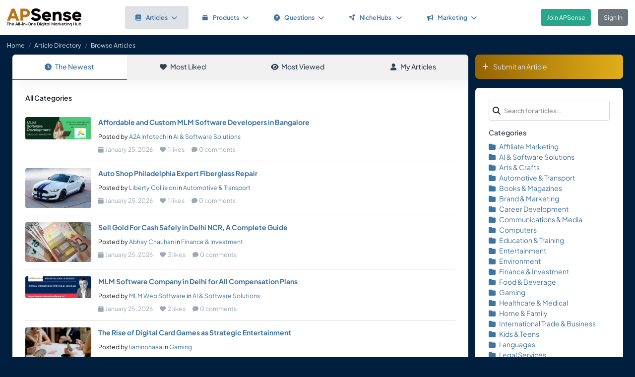

--- FILE ---
content_type: text/html; charset=UTF-8
request_url: https://www.apsense.com/article/browse?tag=master_in_social_work
body_size: 5555
content:
<!doctype html>
<html lang="en" class="theme-fs-md">

<head>
    <meta charset="utf-8">
    <meta name="viewport" content="width=device-width, initial-scale=1, shrink-to-fit=no">
    <title>Browse Articles</title>
    <link rel="shortcut icon" href="/assets/favicon.png"/>
    <link rel="apple-touch-icon" href="/assets/logo.jpg">
	<meta name="description" content="" />
	<meta property="og:url" content="https://www.apsense.com" />
	<meta property="og:title" content="Browse Articles"/>
	<meta property="og:description" content="" />
	<meta property="og:image" content="https://www.apsense.com/assets/logo.jpg" />
    <link rel="stylesheet" href="https://d33xlwz3k5nd1c.cloudfront.net/assets/css/main.css?v=2.33">
    <link rel="stylesheet" href="https://d33xlwz3k5nd1c.cloudfront.net/assets/css/custom.css?v=1.91">
    <script async src="https://www.googletagmanager.com/gtag/js?id=G-WQFEM6958V"></script>
    <script>
        window.dataLayer = window.dataLayer || [];
        function gtag(){dataLayer.push(arguments);}
        gtag('js', new Date());
        gtag('config', 'G-WQFEM6958V');
    </script>
</head>

<body>
<main class="main-content">
    <div class="position-relative">

            <div class="iq-top-navbar border-bottom">
        <nav class="nav navbar navbar-expand-lg navbar-light iq-navbar p-lg-0">
            <div class="container-fluid navbar-inner">
                <div class="d-flex align-items-center pb-lg-0 d-md-none justify-content-between">
                                                        </div>


                <div class="d-flex align-items-center justify-content-between w-100">
                                            <div class="nav-logo ps-2 ">
                            <a href="/"><img src="/assets/images/logo_new.png" class="m-2" style="width:150px;" alt="APSense Digital Marketing Hub Logo"></a>
                        </div>
                                        <div class="offcanvas offcanvas-end shadow-none iq-product-menu-responsive d-none d-xl-block" tabindex="-1" id="offcanvasBottomNav">
                        <div class="offcanvas-body">
                                <ul class="iq-nav-menu list-unstyled align-items-center">
                                    <li class="nav-item me-2">
                                        <a class="nav-link text-primary d-flex align-items-center px-4 py-3 text-decoration-none position-relative  bg-light disabled rounded" href="/article/browse">
                                            <span class="nav-text fw-semibold">
                                                <i class="fa fa-book me-2"></i>Articles<i class="fa fa-chevron-down ms-2"></i>
                                            </span>
                                        </a>
                                        <ul class="iq-header-sub-menu list-unstyled collapse shadow border-0">
                                            <li class="nav-item">
                                                <a class="nav-link " href="/article/browse"><i class="fas fa-clock me-2"></i>The Newest</a>
                                            </li>
                                            <li class="nav-item">
                                                <a class="nav-link " href="/article/browse?opt=liked"><i class="fas fa-heart me-2"></i>Most Liked</a>
                                            </li>
                                            <li class="nav-item">
                                                <a class="nav-link " href="/article/browse?opt=viewed"><i class="fas fa-eye me-2"></i>Most Viewed</a>
                                            </li>
                                            <li class="nav-item">
                                                <a class="nav-link " href="/article/browse?opt=me"><i class="fas fa-user me-2"></i>My Articles</a>
                                            </li>
                                            <li class="nav-item">
                                                <a class="nav-link " href="/article/submit"><i
                                                            class="fa fa-plus me-2"></i>Submit an Article</a>
                                            </li>
                                        </ul>
                                    </li>
                                    <li class="nav-item me-2">
                                        <a class="nav-link text-primary d-flex align-items-center px-4 py-3 text-decoration-none position-relative  rounded" href="/marketplace/browse">
                                            <span class="nav-text fw-semibold">
                                                <i class="fa fa-box me-2"></i>Products<i class="fa fa-chevron-down ms-2"></i>
                                            </span>
                                        </a>
                                        <ul class="iq-header-sub-menu list-unstyled collapse shadow border-0">
                                            <li class="nav-item">
                                                <a class="nav-link " href="/marketplace/browse"><i class="fas fa-clock me-2"></i>The Newest</a>
                                            </li>
                                            <li class="nav-item">
                                                <a class="nav-link " href="/marketplace/browse?opt=liked"><i class="fas fa-heart me-2"></i>Most Liked</a>
                                            </li>
                                            <li class="nav-item">
                                                <a class="nav-link " href="/marketplace/browse?opt=viewed"><i class="fas fa-eye me-2"></i>Most Viewed</a>
                                            </li>
                                            <li class="nav-item">
                                                <a class="nav-link " href="/marketplace/browse?opt=me"><i class="fas fa-user me-2"></i>My Products</a>
                                            </li>
                                            <li class="nav-item">
                                                <a class="nav-link " href="/marketplace/submit"><i
                                                            class="fa fa-plus me-2"></i>Submit a Product</a>
                                            </li>
                                        </ul>
                                    </li>
                                    <li class="nav-item me-2">
                                        <a class="nav-link text-primary d-flex align-items-center px-4 py-3 text-decoration-none position-relative  rounded" href="/question/browse">
                                        <span class="nav-text fw-semibold">
                                            <i class="fa fa-question-circle me-2"></i>Questions<i class="fa fa-chevron-down ms-2"></i>
                                        </span>
                                        </a>
                                        <ul class="iq-header-sub-menu list-unstyled collapse shadow border-0">
                                            <li class="nav-item">
                                                <a class="nav-link " href="/question/browse"><i class="fas fa-clock me-2"></i>The Newest</a>
                                            </li>
                                            <li class="nav-item">
                                                <a class="nav-link " href="/question/browse?opt=popular"><i class="fas fa-fire me-2"></i>Most
                                                    Popular</a>
                                            </li>
                                            <li class="nav-item">
                                                <a class="nav-link " href="/question/browse?opt=me"><i class="fas fa-user me-2"></i>My Questions</a>
                                            </li>
                                            <li class="nav-item">
                                                <a class="nav-link " href="/question/submit"><i
                                                            class="fa fa-plus me-2"></i>Ask a Question</a>
                                            </li>
                                        </ul>
                                    </li>
                                    <li class="nav-item me-2">
                                        <a class="nav-link text-primary d-flex align-items-center px-4 py-3 text-decoration-none position-relative  rounded" href="/hubs/directory" title="NicheHub Directory">
                                            <span class="nav-text fw-semibold">
                                                <i class="fa-solid fa-circle-nodes me-2"></i>NicheHubs
                                                <i class="fa fa-chevron-down ms-2"></i>
                                            </span>
                                        </a>
                                        <ul class="iq-header-sub-menu list-unstyled collapse shadow border-0">
                                            <li class="nav-item">
                                                <a class="nav-link" href="/hubs/directory"><i class="fas fa-search me-2"></i>Browse NicheHubs</a>
                                            </li>
                                            <li class="nav-item">
                                                <a class="nav-link " href="/hubs/directory?opt=me"><i class="fas fa-user me-2"></i>My Joined NicheHubs</a>
                                            </li>
                                            <li class="nav-item">
                                                <a class="nav-link " href="/hubs/suggest"><i class="fas fa-plus me-2"></i>Suggest a NicheHub</a>
                                            </li>
                                        </ul>
                                    </li>
                                                                        <li class="nav-item me-2">
                                        <a class="nav-link text-primary d-flex align-items-center px-4 py-3 text-decoration-none position-relative  rounded" href="/solutions/">
                                        <span class="nav-text fw-semibold">
                                            <i class="fa-solid fa-bullhorn me-2"></i>Marketing<i class="fa fa-chevron-down ms-2"></i>
                                        </span>
                                        </a>
                                                                                <ul class="iq-header-sub-menu list-unstyled collapse shadow border-0">
                                            <li class="nav-item">
                                                <a class="nav-link" href="/digimarket/browse"><i class="fas fa-star-of-life me-2"></i>Buy & Sell DigiServices</a>
                                            </li>
                                            <li class="nav-item">
                                                <a class="nav-link " href="/solutions/browse"><i class="fas fa-lightbulb me-2"></i>DigiMarketing Strategies</a>
                                            </li>
                                            <li class="nav-item">
                                                <a class="nav-link " href="/affiliate/"><i class="fas fa-handshake me-2"></i>Affiliate Program Directory</a>
                                            </li>
                                        </ul>
                                    </li>
                                </ul>
                        </div>
                </div>

                                        <nav class="navbar navbar-light bg-white py-3" style="min-height:5.0em">
                        <a href="/register.html" class="btn btn-success ms-3 me-3">Join APSense</a>
                                                    <a href="/" class="btn btn-secondary me-3">Sign In</a>
                                            </div>
                                                </div>
        </nav>
    </div>
            <nav aria-label="breadcrumb">
            <ol class="breadcrumb">
                <li class="breadcrumb-item small"><a class="link-light" href="/account/dashboard">Home</a></li>
                                <li class="breadcrumb-item small"><a href="/article/browse" class="link-light">Article Directory</a></li>
                                <li class="breadcrumb-item active small text-light hide-sm" aria-current="page">Browse Articles</li>
            </ol>
        </nav>

        <div class="content-inner">
            <div class="container">
                <div class="row">

                    <div class="col-lg-9">
                        <div class="row">
                            <div class="col-md-12">

                                <div class="card">

                                    <div class="tab-container mb-0">
    <ul class="nav nav-tabs d-flex flex-column flex-md-row text-center shadow-sm mb-0">
        <li class="nav-item flex-fill">
            <a class="nav-link active" href="/article/browse">
                <i class="fas fa-clock me-2"></i>The Newest
            </a>
        </li>
        <li class="nav-item flex-fill">
            <a class="nav-link " href="/article/browse?opt=liked">
                <i class="fas fa-heart me-2"></i>Most Liked
            </a>
        </li>
        <li class="nav-item flex-fill">
            <a class="nav-link " href="/article/browse?opt=viewed">
                <i class="fas fa-eye me-2"></i>Most Viewed
            </a>
        </li>
        <li class="nav-item flex-fill">
            <a class="nav-link " href="/article/browse?opt=me">
                <i class="fas fa-user me-2"></i>My Articles
            </a>
        </li>
    </ul>
</div>
                                    <div class="card-body min-vh-150">

                                        <div class="mb-5 fw-semibold">
                                                                                                                                            All Categories
                                                                                        
                                                                                </div>

                                        <ul class="list-inline p-0 m-0">
                                                                                        <li class="mb-3  border-bottom">
                                                <div class="row align-items-top pb-3">
                                                    <div class="col-md-2">
                                                        <div class="image-block">
                                                            <img src="/upload/images/article/20260125/1769352368-703897.jpg"
                                                                 class="thumbnail-60 rounded" alt="article"
                                                                 loading="lazy" >
                                                        </div>
                                                    </div>
                                                    <div class="col-md-10">
                                                        <div class="blog-description mt-1 mt-md-0">
                                                            <div class="mb-2 single-line"><strong><a href="/article/874725-affordable-and-custom-mlm-software-developers-in-bangalore.html" >Affordable and Custom MLM Software Developers in Bangalore</a></strong></div>
                                                                                                                            <small>Posted by
                                                                    <a href="/user/a2ainfotech">A2A Infotech</a>
                                                                    in <a href="/article/browse?category=software">AI & Software Solutions</a>
                                                                </small>
                                                                                                                        <div class="d-flex align-items-center text-muted small mt-2">
                                                                <span class="me-3">
                                                                    <i class="fas fa-calendar me-1"></i>January 25, 2026                                                                </span>
                                                                            <span class="me-3">
                                                                        <i class="fas fa-heart me-1"></i>1 likes
                                                                    </span>
                                                                            <span>
                                                                        <i class="fas fa-comment me-1"></i>0 comments
                                                                    </span>
                                                            </div>
                                                        </div>
                                                    </div>
                                                </div>
                                            </li>
                                                                                        <li class="mb-3  border-bottom">
                                                <div class="row align-items-top pb-3">
                                                    <div class="col-md-2">
                                                        <div class="image-block">
                                                            <img src="/assets/images/category/automotive.jpg"
                                                                 class="thumbnail-60 rounded" alt="article"
                                                                 loading="lazy" >
                                                        </div>
                                                    </div>
                                                    <div class="col-md-10">
                                                        <div class="blog-description mt-1 mt-md-0">
                                                            <div class="mb-2 single-line"><strong><a href="/article/874724-auto-shop-philadelphia-expert-fiberglass-repair.html" >Auto Shop Philadelphia Expert Fiberglass Repair</a></strong></div>
                                                                                                                            <small>Posted by
                                                                    <a href="/user/libertycollision">Liberty Collision</a>
                                                                    in <a href="/article/browse?category=automotive">Automotive & Transport</a>
                                                                </small>
                                                                                                                        <div class="d-flex align-items-center text-muted small mt-2">
                                                                <span class="me-3">
                                                                    <i class="fas fa-calendar me-1"></i>January 25, 2026                                                                </span>
                                                                            <span class="me-3">
                                                                        <i class="fas fa-heart me-1"></i>1 likes
                                                                    </span>
                                                                            <span>
                                                                        <i class="fas fa-comment me-1"></i>0 comments
                                                                    </span>
                                                            </div>
                                                        </div>
                                                    </div>
                                                </div>
                                            </li>
                                                                                        <li class="mb-3  border-bottom">
                                                <div class="row align-items-top pb-3">
                                                    <div class="col-md-2">
                                                        <div class="image-block">
                                                            <img src="/assets/images/category/finance.jpg"
                                                                 class="thumbnail-60 rounded" alt="article"
                                                                 loading="lazy" >
                                                        </div>
                                                    </div>
                                                    <div class="col-md-10">
                                                        <div class="blog-description mt-1 mt-md-0">
                                                            <div class="mb-2 single-line"><strong><a href="/article/874723-sell-gold-for-cash-safely-in-delhi-ncr-a.html" >Sell Gold For Cash Safely in Delhi NCR,  A Complete Guide</a></strong></div>
                                                                                                                            <small>Posted by
                                                                    <a href="/user/sellgoldncr">Abhay Chauhan</a>
                                                                    in <a href="/article/browse?category=finance">Finance & Investment</a>
                                                                </small>
                                                                                                                        <div class="d-flex align-items-center text-muted small mt-2">
                                                                <span class="me-3">
                                                                    <i class="fas fa-calendar me-1"></i>January 25, 2026                                                                </span>
                                                                            <span class="me-3">
                                                                        <i class="fas fa-heart me-1"></i>3 likes
                                                                    </span>
                                                                            <span>
                                                                        <i class="fas fa-comment me-1"></i>0 comments
                                                                    </span>
                                                            </div>
                                                        </div>
                                                    </div>
                                                </div>
                                            </li>
                                                                                        <li class="mb-3  border-bottom">
                                                <div class="row align-items-top pb-3">
                                                    <div class="col-md-2">
                                                        <div class="image-block">
                                                            <img src="/upload/images/article/20260125/1769350997-897050.jpg"
                                                                 class="thumbnail-60 rounded" alt="article"
                                                                 loading="lazy" >
                                                        </div>
                                                    </div>
                                                    <div class="col-md-10">
                                                        <div class="blog-description mt-1 mt-md-0">
                                                            <div class="mb-2 single-line"><strong><a href="/article/874722-mlm-software-company-in-delhi-for-all-compensation-plans.html" >MLM Software Company in Delhi for All Compensation Plans</a></strong></div>
                                                                                                                            <small>Posted by
                                                                    <a href="/user/mlmwebsoftware1">MLM Web Software</a>
                                                                    in <a href="/article/browse?category=software">AI & Software Solutions</a>
                                                                </small>
                                                                                                                        <div class="d-flex align-items-center text-muted small mt-2">
                                                                <span class="me-3">
                                                                    <i class="fas fa-calendar me-1"></i>January 25, 2026                                                                </span>
                                                                            <span class="me-3">
                                                                        <i class="fas fa-heart me-1"></i>2 likes
                                                                    </span>
                                                                            <span>
                                                                        <i class="fas fa-comment me-1"></i>0 comments
                                                                    </span>
                                                            </div>
                                                        </div>
                                                    </div>
                                                </div>
                                            </li>
                                                                                        <li class="mb-3  border-bottom">
                                                <div class="row align-items-top pb-3">
                                                    <div class="col-md-2">
                                                        <div class="image-block">
                                                            <img src="/upload/images/article/20260125/1769349729-941485.jpg"
                                                                 class="thumbnail-60 rounded" alt="article"
                                                                 loading="lazy" >
                                                        </div>
                                                    </div>
                                                    <div class="col-md-10">
                                                        <div class="blog-description mt-1 mt-md-0">
                                                            <div class="mb-2 single-line"><strong><a href="/article/874721-the-rise-of-digital-card-games-as-strategic-entertainment.html" >The Rise of Digital Card Games as Strategic Entertainment</a></strong></div>
                                                                                                                            <small>Posted by
                                                                    <a href="/user/liamnohaaa">liamnohaaa</a>
                                                                    in <a href="/article/browse?category=gaming">Gaming</a>
                                                                </small>
                                                                                                                        <div class="d-flex align-items-center text-muted small mt-2">
                                                                <span class="me-3">
                                                                    <i class="fas fa-calendar me-1"></i>January 25, 2026                                                                </span>
                                                                            <span class="me-3">
                                                                        <i class="fas fa-heart me-1"></i>0 likes
                                                                    </span>
                                                                            <span>
                                                                        <i class="fas fa-comment me-1"></i>0 comments
                                                                    </span>
                                                            </div>
                                                        </div>
                                                    </div>
                                                </div>
                                            </li>
                                                                                        <li class="mb-3  border-bottom">
                                                <div class="row align-items-top pb-3">
                                                    <div class="col-md-2">
                                                        <div class="image-block">
                                                            <img src="/assets/images/category/health.jpg"
                                                                 class="thumbnail-60 rounded" alt="article"
                                                                 loading="lazy" >
                                                        </div>
                                                    </div>
                                                    <div class="col-md-10">
                                                        <div class="blog-description mt-1 mt-md-0">
                                                            <div class="mb-2 single-line"><strong><a href="/article/874720-understanding-the-postpartum-period-care-after-child-birth.html" >Understanding the Postpartum Period: Care after Child Birth</a></strong></div>
                                                                                                                            <small>Posted by
                                                                    <a href="/user/mathrutvam">Mathrutvam</a>
                                                                    in <a href="/article/browse?category=health">Healthcare & Medical</a>
                                                                </small>
                                                                                                                        <div class="d-flex align-items-center text-muted small mt-2">
                                                                <span class="me-3">
                                                                    <i class="fas fa-calendar me-1"></i>January 25, 2026                                                                </span>
                                                                            <span class="me-3">
                                                                        <i class="fas fa-heart me-1"></i>0 likes
                                                                    </span>
                                                                            <span>
                                                                        <i class="fas fa-comment me-1"></i>0 comments
                                                                    </span>
                                                            </div>
                                                        </div>
                                                    </div>
                                                </div>
                                            </li>
                                                                                        <li class="mb-3  border-bottom">
                                                <div class="row align-items-top pb-3">
                                                    <div class="col-md-2">
                                                        <div class="image-block">
                                                            <img src="/upload/images/article/20260125/1769347226-683385.jpg"
                                                                 class="thumbnail-60 rounded" alt="article"
                                                                 loading="lazy" >
                                                        </div>
                                                    </div>
                                                    <div class="col-md-10">
                                                        <div class="blog-description mt-1 mt-md-0">
                                                            <div class="mb-2 single-line"><strong><a href="/article/874719-co-branded-content-that-doubles-your-reach.html" >Co Branded Content That Doubles Your Reach</a></strong></div>
                                                                                                                            <small>Posted by
                                                                    <a href="/user/ricardow">Ricardow</a>
                                                                    in <a href="/article/browse?category=affiliates">Affiliate Marketing</a>
                                                                </small>
                                                                                                                        <div class="d-flex align-items-center text-muted small mt-2">
                                                                <span class="me-3">
                                                                    <i class="fas fa-calendar me-1"></i>January 25, 2026                                                                </span>
                                                                            <span class="me-3">
                                                                        <i class="fas fa-heart me-1"></i>1 likes
                                                                    </span>
                                                                            <span>
                                                                        <i class="fas fa-comment me-1"></i>0 comments
                                                                    </span>
                                                            </div>
                                                        </div>
                                                    </div>
                                                </div>
                                            </li>
                                                                                        <li class="mb-3  border-bottom">
                                                <div class="row align-items-top pb-3">
                                                    <div class="col-md-2">
                                                        <div class="image-block">
                                                            <img src="/assets/images/category/finance.jpg"
                                                                 class="thumbnail-60 rounded" alt="article"
                                                                 loading="lazy" >
                                                        </div>
                                                    </div>
                                                    <div class="col-md-10">
                                                        <div class="blog-description mt-1 mt-md-0">
                                                            <div class="mb-2 single-line"><strong><a href="/article/874718-best-cash-for-silver-in-delhi-service-provider.html" >Best Cash for Silver in Delhi Service Provider</a></strong></div>
                                                                                                                            <small>Posted by
                                                                    <a href="/user/goldbuyergurgaon">Gold Buyer Gurgaon</a>
                                                                    in <a href="/article/browse?category=finance">Finance & Investment</a>
                                                                </small>
                                                                                                                        <div class="d-flex align-items-center text-muted small mt-2">
                                                                <span class="me-3">
                                                                    <i class="fas fa-calendar me-1"></i>January 25, 2026                                                                </span>
                                                                            <span class="me-3">
                                                                        <i class="fas fa-heart me-1"></i>0 likes
                                                                    </span>
                                                                            <span>
                                                                        <i class="fas fa-comment me-1"></i>0 comments
                                                                    </span>
                                                            </div>
                                                        </div>
                                                    </div>
                                                </div>
                                            </li>
                                                                                        <li class="mb-3  border-bottom">
                                                <div class="row align-items-top pb-3">
                                                    <div class="col-md-2">
                                                        <div class="image-block">
                                                            <img src="/upload/images/article/20260125/1769342661-639483.jpg"
                                                                 class="thumbnail-60 rounded" alt="article"
                                                                 loading="lazy" >
                                                        </div>
                                                    </div>
                                                    <div class="col-md-10">
                                                        <div class="blog-description mt-1 mt-md-0">
                                                            <div class="mb-2 single-line"><strong><a href="/article/874717-why-do-prices-vary-when-selling-gold-and-silver-near.html" >Why Do Prices Vary When Selling Gold And Silver Near Me?</a></strong></div>
                                                                                                                            <small>Posted by
                                                                    <a href="/user/himanshuchandel">Himanshi</a>
                                                                    in <a href="/article/browse?category=finance">Finance & Investment</a>
                                                                </small>
                                                                                                                        <div class="d-flex align-items-center text-muted small mt-2">
                                                                <span class="me-3">
                                                                    <i class="fas fa-calendar me-1"></i>January 25, 2026                                                                </span>
                                                                            <span class="me-3">
                                                                        <i class="fas fa-heart me-1"></i>0 likes
                                                                    </span>
                                                                            <span>
                                                                        <i class="fas fa-comment me-1"></i>0 comments
                                                                    </span>
                                                            </div>
                                                        </div>
                                                    </div>
                                                </div>
                                            </li>
                                                                                        <li class="mb-3  border-bottom">
                                                <div class="row align-items-top pb-3">
                                                    <div class="col-md-2">
                                                        <div class="image-block">
                                                            <img src="/assets/images/category/fooddrink.jpg"
                                                                 class="thumbnail-60 rounded" alt="article"
                                                                 loading="lazy" >
                                                        </div>
                                                    </div>
                                                    <div class="col-md-10">
                                                        <div class="blog-description mt-1 mt-md-0">
                                                            <div class="mb-2 single-line"><strong><a href="/article/874716-malatya-apricot-dried-fruits-and-nuts-supplier-strengthens-its.html" >Malatya Apricot | Dried Fruits and Nuts Supplier Strengthens Its Global Presence with Premium Dried Figs,Prunes,Cashew</a></strong></div>
                                                                                                                            <small>Posted by
                                                                    <a href="/user/malatyaapricots">Malatya Apricot</a>
                                                                    in <a href="/article/browse?category=fooddrink">Food & Beverage</a>
                                                                </small>
                                                                                                                        <div class="d-flex align-items-center text-muted small mt-2">
                                                                <span class="me-3">
                                                                    <i class="fas fa-calendar me-1"></i>January 25, 2026                                                                </span>
                                                                            <span class="me-3">
                                                                        <i class="fas fa-heart me-1"></i>0 likes
                                                                    </span>
                                                                            <span>
                                                                        <i class="fas fa-comment me-1"></i>0 comments
                                                                    </span>
                                                            </div>
                                                        </div>
                                                    </div>
                                                </div>
                                            </li>
                                                                                        <li class="mb-3  border-bottom">
                                                <div class="row align-items-top pb-3">
                                                    <div class="col-md-2">
                                                        <div class="image-block">
                                                            <img src="/upload/images/article/20260125/1769333177-393532.jpg"
                                                                 class="thumbnail-60 rounded" alt="article"
                                                                 loading="lazy" >
                                                        </div>
                                                    </div>
                                                    <div class="col-md-10">
                                                        <div class="blog-description mt-1 mt-md-0">
                                                            <div class="mb-2 single-line"><strong><a href="/article/874715-how-do-clean-construction-areas-and-properties-improve-safety-and.html" >How Do Clean Construction Areas and Properties Improve Safety and Value in Port Melbourne?</a></strong></div>
                                                                                                                            <small>Posted by
                                                                    <a href="/user/johnmcclane">John Mcclane</a>
                                                                    in <a href="/article/browse?category=others">~Others</a>
                                                                </small>
                                                                                                                        <div class="d-flex align-items-center text-muted small mt-2">
                                                                <span class="me-3">
                                                                    <i class="fas fa-calendar me-1"></i>January 25, 2026                                                                </span>
                                                                            <span class="me-3">
                                                                        <i class="fas fa-heart me-1"></i>0 likes
                                                                    </span>
                                                                            <span>
                                                                        <i class="fas fa-comment me-1"></i>0 comments
                                                                    </span>
                                                            </div>
                                                        </div>
                                                    </div>
                                                </div>
                                            </li>
                                                                                        <li class="mb-3  border-bottom">
                                                <div class="row align-items-top pb-3">
                                                    <div class="col-md-2">
                                                        <div class="image-block">
                                                            <img src="/assets/images/category/finance.jpg"
                                                                 class="thumbnail-60 rounded" alt="article"
                                                                 loading="lazy" >
                                                        </div>
                                                    </div>
                                                    <div class="col-md-10">
                                                        <div class="blog-description mt-1 mt-md-0">
                                                            <div class="mb-2 single-line"><strong><a href="/article/874714-cash-for-silver-get-instant-cash-for-silver-jewellery.html" >Cash For Silver Get Instant Cash for Silver Jewellery & Utensils</a></strong></div>
                                                                                                                            <small>Posted by
                                                                    <a href="/user/sellgoldncr">Abhay Chauhan</a>
                                                                    in <a href="/article/browse?category=finance">Finance & Investment</a>
                                                                </small>
                                                                                                                        <div class="d-flex align-items-center text-muted small mt-2">
                                                                <span class="me-3">
                                                                    <i class="fas fa-calendar me-1"></i>January 25, 2026                                                                </span>
                                                                            <span class="me-3">
                                                                        <i class="fas fa-heart me-1"></i>18 likes
                                                                    </span>
                                                                            <span>
                                                                        <i class="fas fa-comment me-1"></i>3 comments
                                                                    </span>
                                                            </div>
                                                        </div>
                                                    </div>
                                                </div>
                                            </li>
                                                                                        <li class="mb-3  border-bottom">
                                                <div class="row align-items-top pb-3">
                                                    <div class="col-md-2">
                                                        <div class="image-block">
                                                            <img src="/assets/images/category/technology.jpg"
                                                                 class="thumbnail-60 rounded" alt="article"
                                                                 loading="lazy" >
                                                        </div>
                                                    </div>
                                                    <div class="col-md-10">
                                                        <div class="blog-description mt-1 mt-md-0">
                                                            <div class="mb-2 single-line"><strong><a href="/article/874713-seo-deep-dive-going-beyond-basics-in-on-page-seo-to.html" >SEO Deep Dive: Going Beyond Basics in On-Page SEO to Improve Rankings</a></strong></div>
                                                                                                                            <small>Posted by
                                                                    <a href="/user/simmysen04">Simmy Sen</a>
                                                                    in <a href="/article/browse?category=technology">Tech Innovation</a>
                                                                </small>
                                                                                                                        <div class="d-flex align-items-center text-muted small mt-2">
                                                                <span class="me-3">
                                                                    <i class="fas fa-calendar me-1"></i>January 25, 2026                                                                </span>
                                                                            <span class="me-3">
                                                                        <i class="fas fa-heart me-1"></i>0 likes
                                                                    </span>
                                                                            <span>
                                                                        <i class="fas fa-comment me-1"></i>0 comments
                                                                    </span>
                                                            </div>
                                                        </div>
                                                    </div>
                                                </div>
                                            </li>
                                                                                        <li class="mb-3  border-bottom">
                                                <div class="row align-items-top pb-3">
                                                    <div class="col-md-2">
                                                        <div class="image-block">
                                                            <img src="/assets/images/category/affiliates.jpg"
                                                                 class="thumbnail-60 rounded" alt="article"
                                                                 loading="lazy" >
                                                        </div>
                                                    </div>
                                                    <div class="col-md-10">
                                                        <div class="blog-description mt-1 mt-md-0">
                                                            <div class="mb-2 single-line"><strong><a href="/article/874712-you-will-earn-money-daily.html" >You will earn money daily</a></strong></div>
                                                                                                                            <small>Posted by
                                                                    <a href="/user/simona45">Simone A Herder</a>
                                                                    in <a href="/article/browse?category=affiliates">Affiliate Marketing</a>
                                                                </small>
                                                                                                                        <div class="d-flex align-items-center text-muted small mt-2">
                                                                <span class="me-3">
                                                                    <i class="fas fa-calendar me-1"></i>January 25, 2026                                                                </span>
                                                                            <span class="me-3">
                                                                        <i class="fas fa-heart me-1"></i>0 likes
                                                                    </span>
                                                                            <span>
                                                                        <i class="fas fa-comment me-1"></i>0 comments
                                                                    </span>
                                                            </div>
                                                        </div>
                                                    </div>
                                                </div>
                                            </li>
                                                                                        <li class="mb-3  border-bottom">
                                                <div class="row align-items-top pb-3">
                                                    <div class="col-md-2">
                                                        <div class="image-block">
                                                            <img src="/assets/images/category/technology.jpg"
                                                                 class="thumbnail-60 rounded" alt="article"
                                                                 loading="lazy" >
                                                        </div>
                                                    </div>
                                                    <div class="col-md-10">
                                                        <div class="blog-description mt-1 mt-md-0">
                                                            <div class="mb-2 single-line"><strong><a href="/article/874711-how-technology-is-reshaping-car-rental-in-sydney-inside-chippendale.html" >How Technology Is Reshaping Car Rental in Sydney Inside Chippendale Carshares Growth</a></strong></div>
                                                                                                                            <small>Posted by
                                                                    <a href="/user/amunao">Alexander</a>
                                                                    in <a href="/article/browse?category=technology">Tech Innovation</a>
                                                                </small>
                                                                                                                        <div class="d-flex align-items-center text-muted small mt-2">
                                                                <span class="me-3">
                                                                    <i class="fas fa-calendar me-1"></i>January 24, 2026                                                                </span>
                                                                            <span class="me-3">
                                                                        <i class="fas fa-heart me-1"></i>1 likes
                                                                    </span>
                                                                            <span>
                                                                        <i class="fas fa-comment me-1"></i>0 comments
                                                                    </span>
                                                            </div>
                                                        </div>
                                                    </div>
                                                </div>
                                            </li>
                                                                                        <li class="mb-3  border-bottom">
                                                <div class="row align-items-top pb-3">
                                                    <div class="col-md-2">
                                                        <div class="image-block">
                                                            <img src="/assets/images/category/travel.jpg"
                                                                 class="thumbnail-60 rounded" alt="article"
                                                                 loading="lazy" >
                                                        </div>
                                                    </div>
                                                    <div class="col-md-10">
                                                        <div class="blog-description mt-1 mt-md-0">
                                                            <div class="mb-2 single-line"><strong><a href="/article/874710-sydney-car-rental-market-evolves-as-chippendale-carshare-scales-with.html" >Sydney Car Rental Market Evolves as Chippendale Carshare Scales with Turo</a></strong></div>
                                                                                                                            <small>Posted by
                                                                    <a href="/user/amunao">Alexander</a>
                                                                    in <a href="/article/browse?category=travel">Travel & Tourism</a>
                                                                </small>
                                                                                                                        <div class="d-flex align-items-center text-muted small mt-2">
                                                                <span class="me-3">
                                                                    <i class="fas fa-calendar me-1"></i>January 24, 2026                                                                </span>
                                                                            <span class="me-3">
                                                                        <i class="fas fa-heart me-1"></i>1 likes
                                                                    </span>
                                                                            <span>
                                                                        <i class="fas fa-comment me-1"></i>0 comments
                                                                    </span>
                                                            </div>
                                                        </div>
                                                    </div>
                                                </div>
                                            </li>
                                                                                        <li class="mb-3  border-bottom">
                                                <div class="row align-items-top pb-3">
                                                    <div class="col-md-2">
                                                        <div class="image-block">
                                                            <img src="/upload/images/article/20260124/1769282576-304161.jpg"
                                                                 class="thumbnail-60 rounded" alt="article"
                                                                 loading="lazy" >
                                                        </div>
                                                    </div>
                                                    <div class="col-md-10">
                                                        <div class="blog-description mt-1 mt-md-0">
                                                            <div class="mb-2 single-line"><strong><a href="/article/874709-why-tracking-gold-and-silver-markets-matters-for-long-term-investors.html" >Why Tracking Gold and Silver Markets Matters for Long-Term Investors | TheMarketStories</a></strong></div>
                                                                                                                            <small>Posted by
                                                                    <a href="/user/alven568355">Alven</a>
                                                                    in <a href="/article/browse?category=finance">Finance & Investment</a>
                                                                </small>
                                                                                                                        <div class="d-flex align-items-center text-muted small mt-2">
                                                                <span class="me-3">
                                                                    <i class="fas fa-calendar me-1"></i>January 24, 2026                                                                </span>
                                                                            <span class="me-3">
                                                                        <i class="fas fa-heart me-1"></i>0 likes
                                                                    </span>
                                                                            <span>
                                                                        <i class="fas fa-comment me-1"></i>0 comments
                                                                    </span>
                                                            </div>
                                                        </div>
                                                    </div>
                                                </div>
                                            </li>
                                                                                        <li class="mb-3  border-bottom">
                                                <div class="row align-items-top pb-3">
                                                    <div class="col-md-2">
                                                        <div class="image-block">
                                                            <img src="/upload/images/article/20260124/1769275969-799970.jpg"
                                                                 class="thumbnail-60 rounded" alt="article"
                                                                 loading="lazy" >
                                                        </div>
                                                    </div>
                                                    <div class="col-md-10">
                                                        <div class="blog-description mt-1 mt-md-0">
                                                            <div class="mb-2 single-line"><strong><a href="/article/874708-best-wedding-saree-in-pitampura-for-grand-celebrations.html" >Best Wedding Saree in Pitampura for Grand Celebrations</a></strong></div>
                                                                                                                            <small>Posted by
                                                                    <a href="/user/srikriti">Srikriti</a>
                                                                    in <a href="/article/browse?category=marketing">Brand & Marketing</a>
                                                                </small>
                                                                                                                        <div class="d-flex align-items-center text-muted small mt-2">
                                                                <span class="me-3">
                                                                    <i class="fas fa-calendar me-1"></i>January 24, 2026                                                                </span>
                                                                            <span class="me-3">
                                                                        <i class="fas fa-heart me-1"></i>0 likes
                                                                    </span>
                                                                            <span>
                                                                        <i class="fas fa-comment me-1"></i>0 comments
                                                                    </span>
                                                            </div>
                                                        </div>
                                                    </div>
                                                </div>
                                            </li>
                                                                                        <li class="mb-3  border-bottom">
                                                <div class="row align-items-top pb-3">
                                                    <div class="col-md-2">
                                                        <div class="image-block">
                                                            <img src="/upload/images/article/20260124/1769264381-806836.jpg"
                                                                 class="thumbnail-60 rounded" alt="article"
                                                                 loading="lazy" >
                                                        </div>
                                                    </div>
                                                    <div class="col-md-10">
                                                        <div class="blog-description mt-1 mt-md-0">
                                                            <div class="mb-2 single-line"><strong><a href="/article/874707-fire-escape-plan-a-complete-guide-to-staying-safe-during.html" >Fire Escape Plan: A Complete Guide to Staying Safe During a Fire Emergency</a></strong></div>
                                                                                                                            <small>Posted by
                                                                    <a href="/user/emily321">Emily</a>
                                                                    in <a href="/article/browse?category=technology">Tech Innovation</a>
                                                                </small>
                                                                                                                        <div class="d-flex align-items-center text-muted small mt-2">
                                                                <span class="me-3">
                                                                    <i class="fas fa-calendar me-1"></i>January 24, 2026                                                                </span>
                                                                            <span class="me-3">
                                                                        <i class="fas fa-heart me-1"></i>1 likes
                                                                    </span>
                                                                            <span>
                                                                        <i class="fas fa-comment me-1"></i>0 comments
                                                                    </span>
                                                            </div>
                                                        </div>
                                                    </div>
                                                </div>
                                            </li>
                                                                                        <li class="mb-3  border-bottom">
                                                <div class="row align-items-top pb-3">
                                                    <div class="col-md-2">
                                                        <div class="image-block">
                                                            <img src="/upload/images/article/20260124/1769263201-437036.jpg"
                                                                 class="thumbnail-60 rounded" alt="article"
                                                                 loading="lazy" >
                                                        </div>
                                                    </div>
                                                    <div class="col-md-10">
                                                        <div class="blog-description mt-1 mt-md-0">
                                                            <div class="mb-2 single-line"><strong><a href="/article/874706-what-are-the-risks-and-downsides-of-tokenizing-real-world.html" >What Are the Risks and Downsides of Tokenizing Real World Assets?</a></strong></div>
                                                                                                                            <small>Posted by
                                                                    <a href="/user/debutinfotech13">Olivia</a>
                                                                    in <a href="/article/browse?category=software">AI & Software Solutions</a>
                                                                </small>
                                                                                                                        <div class="d-flex align-items-center text-muted small mt-2">
                                                                <span class="me-3">
                                                                    <i class="fas fa-calendar me-1"></i>January 24, 2026                                                                </span>
                                                                            <span class="me-3">
                                                                        <i class="fas fa-heart me-1"></i>0 likes
                                                                    </span>
                                                                            <span>
                                                                        <i class="fas fa-comment me-1"></i>0 comments
                                                                    </span>
                                                            </div>
                                                        </div>
                                                    </div>
                                                </div>
                                            </li>
                                                                                    </ul>

                                                                                <div class="clearfix"><ul class="pagination mb-0 float-end"><li class='page-item active'><a class='page-link' href='/article/browse?category=&opt=all&page=1'>1</a></li><li class='page-item'><a class='page-link' href='/article/browse?category=&opt=all&page=2'>2</a></li><li class='page-item'><a class='page-link' href='/article/browse?category=&opt=all&page=3'>3</a></li><li class='page-item'><a class='page-link' href='/article/browse?category=&opt=all&page=4'>4</a></li><li class='page-item'><a class='page-link' href='/article/browse?category=&opt=all&page=5'>5</a></li><li class='page-item'><a class='page-link' href='/article/browse?category=&opt=all&page=6'>6</a></li><li class='page-item'><a class='page-link' href='/article/browse?category=&opt=all&page=7'>7</a></li><li class='page-item next'>
                <a class='page-link' href='/article/browse?category=&opt=all&page=8' aria-label='Next'>
                    <span aria-hidden='true'><i class='fas fa-angle-right'></i></span>
                </a>
            </li><li class='page-item'>
                <a class='page-link' href='/article/browse?category=&opt=all&page=2500' aria-label='Last'>
                    <span aria-hidden='true'><i class='fas fa-angle-double-right'></i></span>
                </a>
            </li></ul></div>                                        
                                    </div>
                                </div>


                            </div>
                        </div>
                    </div>

                    <div class="col-lg-3">

    <div class="card bg-secondary">
        <div class="card-body card-body p-0 context-links">
            <ul class="p-0 m-0">
                <li class="d-flex align-items-center p-3">
    <a class="link-light" href="/article/submit"><i class="fa fa-plus me-2"></i> Submit an Article</a>
</li>            </ul>
        </div>
    </div>

    <div class="card">
        <div class="card-body">

            <div class="sidebar-search">
                <form action="/article/search" method="get" class="position-relative" id="searchBox">
                    <div class="form-group">
                        <input type="text" class="form-control search-icon" placeholder="Search for articles..." name="q">
                        <a class="search-link" href="#" onclick="document.getElementById('searchBox').submit(); return false;">
                            <i class="fa fa-search"></i>
                        </a>
                    </div>
                </form>
            </div>

            <h6 class="card-title">Categories</h6>
                            <div class="d-flex align-items-center justify-content-between">
                    <span><a href="/article/browse?category=affiliates&opt=all"><i
                                    class="fas fa-folder text-primary me-2"></i>Affiliate Marketing</a></span>
                </div>
                            <div class="d-flex align-items-center justify-content-between">
                    <span><a href="/article/browse?category=software&opt=all"><i
                                    class="fas fa-folder text-primary me-2"></i>AI & Software Solutions</a></span>
                </div>
                            <div class="d-flex align-items-center justify-content-between">
                    <span><a href="/article/browse?category=arts&opt=all"><i
                                    class="fas fa-folder text-primary me-2"></i>Arts & Crafts</a></span>
                </div>
                            <div class="d-flex align-items-center justify-content-between">
                    <span><a href="/article/browse?category=automotive&opt=all"><i
                                    class="fas fa-folder text-primary me-2"></i>Automotive & Transport</a></span>
                </div>
                            <div class="d-flex align-items-center justify-content-between">
                    <span><a href="/article/browse?category=bookreviews&opt=all"><i
                                    class="fas fa-folder text-primary me-2"></i>Books & Magazines</a></span>
                </div>
                            <div class="d-flex align-items-center justify-content-between">
                    <span><a href="/article/browse?category=marketing&opt=all"><i
                                    class="fas fa-folder text-primary me-2"></i>Brand & Marketing</a></span>
                </div>
                            <div class="d-flex align-items-center justify-content-between">
                    <span><a href="/article/browse?category=career&opt=all"><i
                                    class="fas fa-folder text-primary me-2"></i>Career Development</a></span>
                </div>
                            <div class="d-flex align-items-center justify-content-between">
                    <span><a href="/article/browse?category=communications&opt=all"><i
                                    class="fas fa-folder text-primary me-2"></i>Communications & Media</a></span>
                </div>
                            <div class="d-flex align-items-center justify-content-between">
                    <span><a href="/article/browse?category=computers&opt=all"><i
                                    class="fas fa-folder text-primary me-2"></i>Computers</a></span>
                </div>
                            <div class="d-flex align-items-center justify-content-between">
                    <span><a href="/article/browse?category=education&opt=all"><i
                                    class="fas fa-folder text-primary me-2"></i>Education & Training</a></span>
                </div>
                            <div class="d-flex align-items-center justify-content-between">
                    <span><a href="/article/browse?category=entertainment&opt=all"><i
                                    class="fas fa-folder text-primary me-2"></i>Entertainment</a></span>
                </div>
                            <div class="d-flex align-items-center justify-content-between">
                    <span><a href="/article/browse?category=environment&opt=all"><i
                                    class="fas fa-folder text-primary me-2"></i>Environment</a></span>
                </div>
                            <div class="d-flex align-items-center justify-content-between">
                    <span><a href="/article/browse?category=finance&opt=all"><i
                                    class="fas fa-folder text-primary me-2"></i>Finance & Investment</a></span>
                </div>
                            <div class="d-flex align-items-center justify-content-between">
                    <span><a href="/article/browse?category=fooddrink&opt=all"><i
                                    class="fas fa-folder text-primary me-2"></i>Food & Beverage</a></span>
                </div>
                            <div class="d-flex align-items-center justify-content-between">
                    <span><a href="/article/browse?category=gaming&opt=all"><i
                                    class="fas fa-folder text-primary me-2"></i>Gaming</a></span>
                </div>
                            <div class="d-flex align-items-center justify-content-between">
                    <span><a href="/article/browse?category=health&opt=all"><i
                                    class="fas fa-folder text-primary me-2"></i>Healthcare & Medical</a></span>
                </div>
                            <div class="d-flex align-items-center justify-content-between">
                    <span><a href="/article/browse?category=home&opt=all"><i
                                    class="fas fa-folder text-primary me-2"></i>Home & Family</a></span>
                </div>
                            <div class="d-flex align-items-center justify-content-between">
                    <span><a href="/article/browse?category=business&opt=all"><i
                                    class="fas fa-folder text-primary me-2"></i>International Trade & Business</a></span>
                </div>
                            <div class="d-flex align-items-center justify-content-between">
                    <span><a href="/article/browse?category=kids&opt=all"><i
                                    class="fas fa-folder text-primary me-2"></i>Kids & Teens</a></span>
                </div>
                            <div class="d-flex align-items-center justify-content-between">
                    <span><a href="/article/browse?category=languages&opt=all"><i
                                    class="fas fa-folder text-primary me-2"></i>Languages</a></span>
                </div>
                            <div class="d-flex align-items-center justify-content-between">
                    <span><a href="/article/browse?category=legal&opt=all"><i
                                    class="fas fa-folder text-primary me-2"></i>Legal Services</a></span>
                </div>
                            <div class="d-flex align-items-center justify-content-between">
                    <span><a href="/article/browse?category=music&opt=all"><i
                                    class="fas fa-folder text-primary me-2"></i>Music</a></span>
                </div>
                            <div class="d-flex align-items-center justify-content-between">
                    <span><a href="/article/browse?category=pets&opt=all"><i
                                    class="fas fa-folder text-primary me-2"></i>Pets & Animals</a></span>
                </div>
                            <div class="d-flex align-items-center justify-content-between">
                    <span><a href="/article/browse?category=realestate&opt=all"><i
                                    class="fas fa-folder text-primary me-2"></i>Real Estate & Property</a></span>
                </div>
                            <div class="d-flex align-items-center justify-content-between">
                    <span><a href="/article/browse?category=relationships&opt=all"><i
                                    class="fas fa-folder text-primary me-2"></i>Relationships</a></span>
                </div>
                            <div class="d-flex align-items-center justify-content-between">
                    <span><a href="/article/browse?category=shopping&opt=all"><i
                                    class="fas fa-folder text-primary me-2"></i>Retail & Shopping</a></span>
                </div>
                            <div class="d-flex align-items-center justify-content-between">
                    <span><a href="/article/browse?category=selfimprovement&opt=all"><i
                                    class="fas fa-folder text-primary me-2"></i>Self Improvement</a></span>
                </div>
                            <div class="d-flex align-items-center justify-content-between">
                    <span><a href="/article/browse?category=society&opt=all"><i
                                    class="fas fa-folder text-primary me-2"></i>Society & News</a></span>
                </div>
                            <div class="d-flex align-items-center justify-content-between">
                    <span><a href="/article/browse?category=spirituality&opt=all"><i
                                    class="fas fa-folder text-primary me-2"></i>Spirituality</a></span>
                </div>
                            <div class="d-flex align-items-center justify-content-between">
                    <span><a href="/article/browse?category=sports&opt=all"><i
                                    class="fas fa-folder text-primary me-2"></i>Sports & Recreation</a></span>
                </div>
                            <div class="d-flex align-items-center justify-content-between">
                    <span><a href="/article/browse?category=technology&opt=all"><i
                                    class="fas fa-folder text-primary me-2"></i>Tech Innovation</a></span>
                </div>
                            <div class="d-flex align-items-center justify-content-between">
                    <span><a href="/article/browse?category=travel&opt=all"><i
                                    class="fas fa-folder text-primary me-2"></i>Travel & Tourism</a></span>
                </div>
                            <div class="d-flex align-items-center justify-content-between">
                    <span><a href="/article/browse?category=ebusiness&opt=all"><i
                                    class="fas fa-folder text-primary me-2"></i>Web Marketing & E-commerce</a></span>
                </div>
                            <div class="d-flex align-items-center justify-content-between">
                    <span><a href="/article/browse?category=womens&opt=all"><i
                                    class="fas fa-folder text-primary me-2"></i>Womens Interests</a></span>
                </div>
                            <div class="d-flex align-items-center justify-content-between">
                    <span><a href="/article/browse?category=writingspeaking&opt=all"><i
                                    class="fas fa-folder text-primary me-2"></i>Writing & Speaking</a></span>
                </div>
                            <div class="d-flex align-items-center justify-content-between">
                    <span><a href="/article/browse?category=others&opt=all"><i
                                    class="fas fa-folder text-primary me-2"></i>~Others</a></span>
                </div>
                    </div>
    </div>
</div>
                </div>
            </div>
        </div>

    </div>
</main>

<footer class="iq-footer bg-custom">
    <div class="container-fluid">
        <div class="row">
            <div class="col-lg-12 text-end pe-3">
                <a class="link-light ms-2 me-2" href="/site/about">About</a>
                <a class="link-light ms-2 me-2" href="/site/howitworks">How It Works</a>
                <a class="link-light ms-2 me-2" href="/site/contact">Contact Us</a>
                <span class="ms-2">&copy;<script>document.write(new Date().getFullYear().toString())</script>
                    APSense LTD. All Rights Reserved.</span>
            </div>
        </div>
    </div>
</footer>
<script src="https://d33xlwz3k5nd1c.cloudfront.net/assets/js/libs.min.js?v=1.06"></script>
<script src="https://d33xlwz3k5nd1c.cloudfront.net/assets/js/app.js?v=1.34"></script>





</body>
</html>